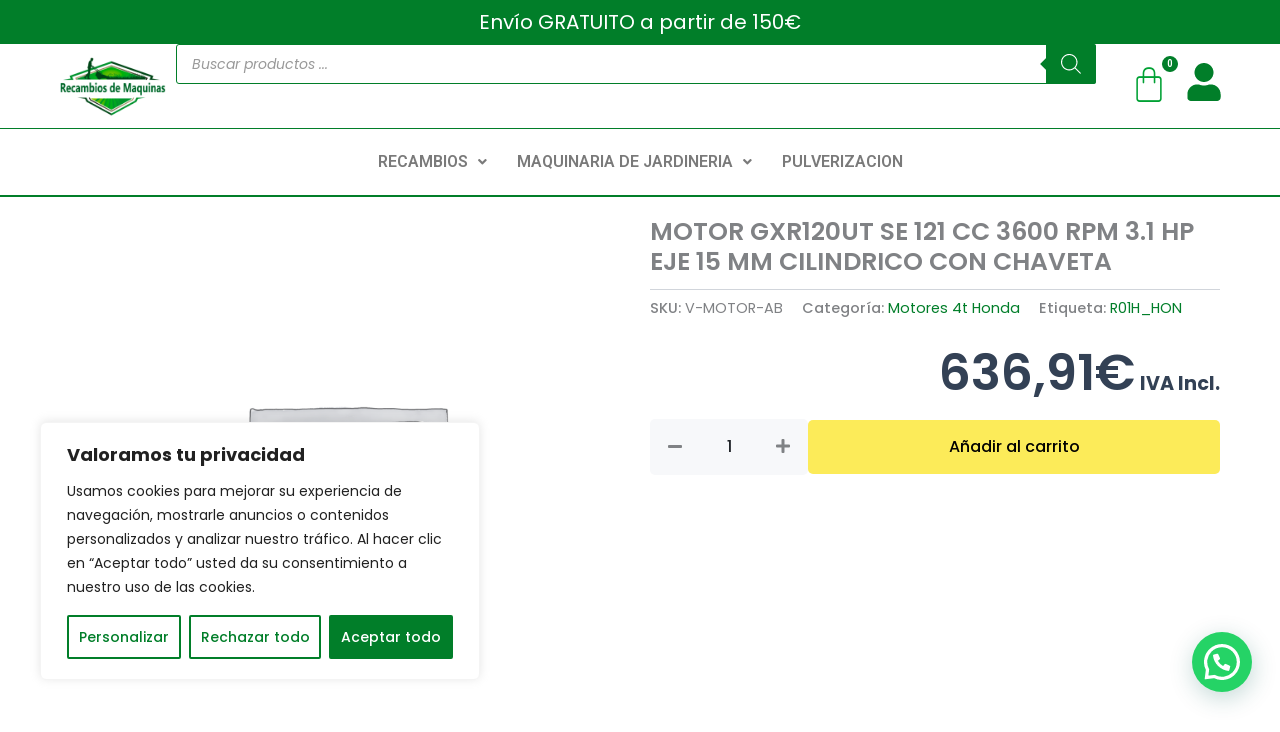

--- FILE ---
content_type: text/css
request_url: https://recambiodemaquinas.com/wp-content/uploads/elementor/css/post-45758.css?ver=1768940847
body_size: 23021
content:
.elementor-45758 .elementor-element.elementor-element-f237810{--display:flex;--flex-direction:column;--container-widget-width:100%;--container-widget-height:initial;--container-widget-flex-grow:0;--container-widget-align-self:initial;--flex-wrap-mobile:wrap;}.elementor-45758 .elementor-element.elementor-element-f237810:not(.elementor-motion-effects-element-type-background), .elementor-45758 .elementor-element.elementor-element-f237810 > .elementor-motion-effects-container > .elementor-motion-effects-layer{background-color:var( --e-global-color-astglobalcolor2 );}.elementor-widget-heading .elementor-heading-title{font-family:var( --e-global-typography-primary-font-family ), Sans-serif;font-weight:var( --e-global-typography-primary-font-weight );color:var( --e-global-color-primary );}.elementor-45758 .elementor-element.elementor-element-2501e69{text-align:center;}.elementor-45758 .elementor-element.elementor-element-2501e69 .elementor-heading-title{font-family:"Poppins", Sans-serif;font-size:20px;font-weight:400;color:var( --e-global-color-astglobalcolor4 );}.elementor-45758 .elementor-element.elementor-element-dca7cfa{--display:flex;--flex-direction:row;--container-widget-width:initial;--container-widget-height:100%;--container-widget-flex-grow:1;--container-widget-align-self:stretch;--flex-wrap-mobile:wrap;--gap:0px 0px;--row-gap:0px;--column-gap:0px;border-style:solid;--border-style:solid;border-width:0px 0px 1px 0px;--border-top-width:0px;--border-right-width:0px;--border-bottom-width:1px;--border-left-width:0px;border-color:var( --e-global-color-astglobalcolor2 );--border-color:var( --e-global-color-astglobalcolor2 );--padding-top:0px;--padding-bottom:0px;--padding-left:50px;--padding-right:50px;}.elementor-45758 .elementor-element.elementor-element-ceee134{--display:flex;}.elementor-45758 .elementor-element.elementor-element-ceee134.e-con{--flex-grow:0;--flex-shrink:0;}.elementor-widget-retina .hfe-retina-image-container .hfe-retina-img{border-color:var( --e-global-color-primary );}.elementor-widget-retina .widget-image-caption{color:var( --e-global-color-text );font-family:var( --e-global-typography-text-font-family ), Sans-serif;font-weight:var( --e-global-typography-text-font-weight );}.elementor-45758 .elementor-element.elementor-element-5b0d2dd .hfe-retina-image-container, .elementor-45758 .elementor-element.elementor-element-5b0d2dd .hfe-caption-width{text-align:center;}.elementor-45758 .elementor-element.elementor-element-5b0d2dd .hfe-retina-image img{width:100%;}.elementor-45758 .elementor-element.elementor-element-5b0d2dd .hfe-retina-image .wp-caption .widget-image-caption{width:100%;display:inline-block;}.elementor-45758 .elementor-element.elementor-element-5b0d2dd .hfe-retina-image-container .hfe-retina-img{border-style:none;}.elementor-45758 .elementor-element.elementor-element-317d2ad{--display:flex;--justify-content:center;--margin-top:0px;--margin-bottom:0px;--margin-left:0px;--margin-right:0px;--padding-top:0px;--padding-bottom:0px;--padding-left:0px;--padding-right:0px;}.elementor-45758 .elementor-element.elementor-element-317d2ad.e-con{--flex-grow:0;--flex-shrink:0;}.elementor-45758 .elementor-element.elementor-element-834583e{--display:flex;--flex-direction:row;--container-widget-width:calc( ( 1 - var( --container-widget-flex-grow ) ) * 100% );--container-widget-height:100%;--container-widget-flex-grow:1;--container-widget-align-self:stretch;--flex-wrap-mobile:wrap;--align-items:center;}.elementor-widget-hfe-cart .hfe-menu-cart__toggle .elementor-button{font-family:var( --e-global-typography-primary-font-family ), Sans-serif;font-weight:var( --e-global-typography-primary-font-weight );}.elementor-45758 .elementor-element.elementor-element-dde2aee .hfe-menu-cart__toggle .elementor-button,.elementor-45758 .elementor-element.elementor-element-dde2aee .hfe-cart-menu-wrap-default .hfe-cart-count:after, .elementor-45758 .elementor-element.elementor-element-dde2aee .hfe-cart-menu-wrap-default .hfe-cart-count{border-width:0px 0px 0px 0px;}.elementor-45758 .elementor-element.elementor-element-dde2aee .hfe-menu-cart__toggle .elementor-button,.elementor-45758 .elementor-element.elementor-element-dde2aee .hfe-cart-menu-wrap-default span.hfe-cart-count{color:var( --e-global-color-astglobalcolor2 );background-color:#FFFFFF00;}.elementor-45758 .elementor-element.elementor-element-dde2aee .hfe-menu-cart__toggle .elementor-button-icon{color:var( --e-global-color-astglobalcolor0 );font-size:38px;}.elementor-45758 .elementor-element.elementor-element-dde2aee .hfe-menu-cart__toggle .elementor-button-icon[data-counter]:before{right:-1em;top:-1em;color:var( --e-global-color-astglobalcolor4 );background-color:var( --e-global-color-astglobalcolor2 );}.elementor-widget-icon.elementor-view-stacked .elementor-icon{background-color:var( --e-global-color-primary );}.elementor-widget-icon.elementor-view-framed .elementor-icon, .elementor-widget-icon.elementor-view-default .elementor-icon{color:var( --e-global-color-primary );border-color:var( --e-global-color-primary );}.elementor-widget-icon.elementor-view-framed .elementor-icon, .elementor-widget-icon.elementor-view-default .elementor-icon svg{fill:var( --e-global-color-primary );}.elementor-45758 .elementor-element.elementor-element-0989d1f.elementor-element{--align-self:center;}.elementor-45758 .elementor-element.elementor-element-0989d1f .elementor-icon-wrapper{text-align:center;}.elementor-45758 .elementor-element.elementor-element-0989d1f.elementor-view-stacked .elementor-icon{background-color:var( --e-global-color-astglobalcolor2 );}.elementor-45758 .elementor-element.elementor-element-0989d1f.elementor-view-framed .elementor-icon, .elementor-45758 .elementor-element.elementor-element-0989d1f.elementor-view-default .elementor-icon{color:var( --e-global-color-astglobalcolor2 );border-color:var( --e-global-color-astglobalcolor2 );}.elementor-45758 .elementor-element.elementor-element-0989d1f.elementor-view-framed .elementor-icon, .elementor-45758 .elementor-element.elementor-element-0989d1f.elementor-view-default .elementor-icon svg{fill:var( --e-global-color-astglobalcolor2 );}.elementor-45758 .elementor-element.elementor-element-0989d1f .elementor-icon{font-size:38px;}.elementor-45758 .elementor-element.elementor-element-0989d1f .elementor-icon svg{height:38px;}.elementor-45758 .elementor-element.elementor-element-16514ca{--display:flex;--flex-direction:row;--container-widget-width:initial;--container-widget-height:100%;--container-widget-flex-grow:1;--container-widget-align-self:stretch;--flex-wrap-mobile:wrap;--gap:70px 70px;--row-gap:70px;--column-gap:70px;border-style:solid;--border-style:solid;border-width:0px 0px 2px 0px;--border-top-width:0px;--border-right-width:0px;--border-bottom-width:2px;--border-left-width:0px;border-color:var( --e-global-color-astglobalcolor2 );--border-color:var( --e-global-color-astglobalcolor2 );}.elementor-45758 .elementor-element.elementor-element-e6542c6{--display:flex;--justify-content:center;--gap:0px 0px;--row-gap:0px;--column-gap:0px;--margin-top:0px;--margin-bottom:0px;--margin-left:0px;--margin-right:0px;--padding-top:0px;--padding-bottom:0px;--padding-left:0px;--padding-right:0px;}.elementor-45758 .elementor-element.elementor-element-e6542c6.e-con{--flex-grow:0;--flex-shrink:0;}.elementor-widget-navigation-menu .menu-item a.hfe-menu-item.elementor-button{background-color:var( --e-global-color-accent );font-family:var( --e-global-typography-accent-font-family ), Sans-serif;font-weight:var( --e-global-typography-accent-font-weight );}.elementor-widget-navigation-menu .menu-item a.hfe-menu-item.elementor-button:hover{background-color:var( --e-global-color-accent );}.elementor-widget-navigation-menu a.hfe-menu-item, .elementor-widget-navigation-menu a.hfe-sub-menu-item{font-family:var( --e-global-typography-primary-font-family ), Sans-serif;font-weight:var( --e-global-typography-primary-font-weight );}.elementor-widget-navigation-menu .menu-item a.hfe-menu-item, .elementor-widget-navigation-menu .sub-menu a.hfe-sub-menu-item{color:var( --e-global-color-text );}.elementor-widget-navigation-menu .menu-item a.hfe-menu-item:hover,
								.elementor-widget-navigation-menu .sub-menu a.hfe-sub-menu-item:hover,
								.elementor-widget-navigation-menu .menu-item.current-menu-item a.hfe-menu-item,
								.elementor-widget-navigation-menu .menu-item a.hfe-menu-item.highlighted,
								.elementor-widget-navigation-menu .menu-item a.hfe-menu-item:focus{color:var( --e-global-color-accent );}.elementor-widget-navigation-menu .hfe-nav-menu-layout:not(.hfe-pointer__framed) .menu-item.parent a.hfe-menu-item:before,
								.elementor-widget-navigation-menu .hfe-nav-menu-layout:not(.hfe-pointer__framed) .menu-item.parent a.hfe-menu-item:after{background-color:var( --e-global-color-accent );}.elementor-widget-navigation-menu .hfe-nav-menu-layout:not(.hfe-pointer__framed) .menu-item.parent .sub-menu .hfe-has-submenu-container a:after{background-color:var( --e-global-color-accent );}.elementor-widget-navigation-menu .hfe-pointer__framed .menu-item.parent a.hfe-menu-item:before,
								.elementor-widget-navigation-menu .hfe-pointer__framed .menu-item.parent a.hfe-menu-item:after{border-color:var( --e-global-color-accent );}
							.elementor-widget-navigation-menu .sub-menu li a.hfe-sub-menu-item,
							.elementor-widget-navigation-menu nav.hfe-dropdown li a.hfe-sub-menu-item,
							.elementor-widget-navigation-menu nav.hfe-dropdown li a.hfe-menu-item,
							.elementor-widget-navigation-menu nav.hfe-dropdown-expandible li a.hfe-menu-item,
							.elementor-widget-navigation-menu nav.hfe-dropdown-expandible li a.hfe-sub-menu-item{font-family:var( --e-global-typography-accent-font-family ), Sans-serif;font-weight:var( --e-global-typography-accent-font-weight );}.elementor-45758 .elementor-element.elementor-element-1605d16 .menu-item a.hfe-menu-item{padding-left:15px;padding-right:15px;}.elementor-45758 .elementor-element.elementor-element-1605d16 .menu-item a.hfe-sub-menu-item{padding-left:calc( 15px + 20px );padding-right:15px;}.elementor-45758 .elementor-element.elementor-element-1605d16 .hfe-nav-menu__layout-vertical .menu-item ul ul a.hfe-sub-menu-item{padding-left:calc( 15px + 40px );padding-right:15px;}.elementor-45758 .elementor-element.elementor-element-1605d16 .hfe-nav-menu__layout-vertical .menu-item ul ul ul a.hfe-sub-menu-item{padding-left:calc( 15px + 60px );padding-right:15px;}.elementor-45758 .elementor-element.elementor-element-1605d16 .hfe-nav-menu__layout-vertical .menu-item ul ul ul ul a.hfe-sub-menu-item{padding-left:calc( 15px + 80px );padding-right:15px;}.elementor-45758 .elementor-element.elementor-element-1605d16 .menu-item a.hfe-menu-item, .elementor-45758 .elementor-element.elementor-element-1605d16 .menu-item a.hfe-sub-menu-item{padding-top:15px;padding-bottom:15px;}.elementor-45758 .elementor-element.elementor-element-1605d16 ul.sub-menu{width:220px;}.elementor-45758 .elementor-element.elementor-element-1605d16 .sub-menu a.hfe-sub-menu-item,
						 .elementor-45758 .elementor-element.elementor-element-1605d16 nav.hfe-dropdown li a.hfe-menu-item,
						 .elementor-45758 .elementor-element.elementor-element-1605d16 nav.hfe-dropdown li a.hfe-sub-menu-item,
						 .elementor-45758 .elementor-element.elementor-element-1605d16 nav.hfe-dropdown-expandible li a.hfe-menu-item,
						 .elementor-45758 .elementor-element.elementor-element-1605d16 nav.hfe-dropdown-expandible li a.hfe-sub-menu-item{padding-top:15px;padding-bottom:15px;}.elementor-45758 .elementor-element.elementor-element-1605d16 > .elementor-widget-container{margin:0px 0px 0px 0px;padding:0px 0px 0px 0px;}.elementor-45758 .elementor-element.elementor-element-1605d16.elementor-element{--align-self:center;}.elementor-45758 .elementor-element.elementor-element-1605d16 .hfe-nav-menu__toggle{margin:0 auto;}.elementor-45758 .elementor-element.elementor-element-1605d16 .sub-menu,
								.elementor-45758 .elementor-element.elementor-element-1605d16 nav.hfe-dropdown,
								.elementor-45758 .elementor-element.elementor-element-1605d16 nav.hfe-dropdown-expandible,
								.elementor-45758 .elementor-element.elementor-element-1605d16 nav.hfe-dropdown .menu-item a.hfe-menu-item,
								.elementor-45758 .elementor-element.elementor-element-1605d16 nav.hfe-dropdown .menu-item a.hfe-sub-menu-item{background-color:#fff;}.elementor-45758 .elementor-element.elementor-element-1605d16 .sub-menu li.menu-item:not(:last-child),
						.elementor-45758 .elementor-element.elementor-element-1605d16 nav.hfe-dropdown li.menu-item:not(:last-child),
						.elementor-45758 .elementor-element.elementor-element-1605d16 nav.hfe-dropdown-expandible li.menu-item:not(:last-child){border-bottom-style:solid;border-bottom-color:#c4c4c4;border-bottom-width:1px;}.elementor-45758 .elementor-element.elementor-element-c90012a{--display:flex;--flex-direction:row;--container-widget-width:initial;--container-widget-height:100%;--container-widget-flex-grow:1;--container-widget-align-self:stretch;--flex-wrap-mobile:wrap;--gap:70px 70px;--row-gap:70px;--column-gap:70px;border-style:solid;--border-style:solid;border-width:0px 0px 1px 0px;--border-top-width:0px;--border-right-width:0px;--border-bottom-width:1px;--border-left-width:0px;border-color:var( --e-global-color-astglobalcolor2 );--border-color:var( --e-global-color-astglobalcolor2 );}.elementor-45758 .elementor-element.elementor-element-57c819b{--display:flex;}.elementor-45758 .elementor-element.elementor-element-57c819b.e-con{--flex-grow:0;--flex-shrink:0;}.elementor-45758 .elementor-element.elementor-element-6146eaa .menu-item a.hfe-menu-item{padding-left:15px;padding-right:15px;}.elementor-45758 .elementor-element.elementor-element-6146eaa .menu-item a.hfe-sub-menu-item{padding-left:calc( 15px + 20px );padding-right:15px;}.elementor-45758 .elementor-element.elementor-element-6146eaa .hfe-nav-menu__layout-vertical .menu-item ul ul a.hfe-sub-menu-item{padding-left:calc( 15px + 40px );padding-right:15px;}.elementor-45758 .elementor-element.elementor-element-6146eaa .hfe-nav-menu__layout-vertical .menu-item ul ul ul a.hfe-sub-menu-item{padding-left:calc( 15px + 60px );padding-right:15px;}.elementor-45758 .elementor-element.elementor-element-6146eaa .hfe-nav-menu__layout-vertical .menu-item ul ul ul ul a.hfe-sub-menu-item{padding-left:calc( 15px + 80px );padding-right:15px;}.elementor-45758 .elementor-element.elementor-element-6146eaa .menu-item a.hfe-menu-item, .elementor-45758 .elementor-element.elementor-element-6146eaa .menu-item a.hfe-sub-menu-item{padding-top:15px;padding-bottom:15px;}.elementor-45758 .elementor-element.elementor-element-6146eaa .sub-menu a.hfe-sub-menu-item,
						 .elementor-45758 .elementor-element.elementor-element-6146eaa nav.hfe-dropdown li a.hfe-menu-item,
						 .elementor-45758 .elementor-element.elementor-element-6146eaa nav.hfe-dropdown li a.hfe-sub-menu-item,
						 .elementor-45758 .elementor-element.elementor-element-6146eaa nav.hfe-dropdown-expandible li a.hfe-menu-item,
						 .elementor-45758 .elementor-element.elementor-element-6146eaa nav.hfe-dropdown-expandible li a.hfe-sub-menu-item{padding-top:15px;padding-bottom:15px;}.elementor-45758 .elementor-element.elementor-element-6146eaa .hfe-nav-menu__toggle{margin:0 auto;}.elementor-45758 .elementor-element.elementor-element-6146eaa .menu-item a.hfe-menu-item, .elementor-45758 .elementor-element.elementor-element-6146eaa .sub-menu a.hfe-sub-menu-item{color:var( --e-global-color-text );}.elementor-45758 .elementor-element.elementor-element-6146eaa .sub-menu,
								.elementor-45758 .elementor-element.elementor-element-6146eaa nav.hfe-dropdown,
								.elementor-45758 .elementor-element.elementor-element-6146eaa nav.hfe-dropdown-expandible,
								.elementor-45758 .elementor-element.elementor-element-6146eaa nav.hfe-dropdown .menu-item a.hfe-menu-item,
								.elementor-45758 .elementor-element.elementor-element-6146eaa nav.hfe-dropdown .menu-item a.hfe-sub-menu-item{background-color:#fff;}.elementor-45758 .elementor-element.elementor-element-6146eaa .sub-menu li.menu-item:not(:last-child),
						.elementor-45758 .elementor-element.elementor-element-6146eaa nav.hfe-dropdown li.menu-item:not(:last-child),
						.elementor-45758 .elementor-element.elementor-element-6146eaa nav.hfe-dropdown-expandible li.menu-item:not(:last-child){border-bottom-style:solid;border-bottom-color:#c4c4c4;border-bottom-width:1px;}.elementor-45758 .elementor-element.elementor-element-6146eaa div.hfe-nav-menu-icon{color:var( --e-global-color-secondary );}.elementor-45758 .elementor-element.elementor-element-6146eaa div.hfe-nav-menu-icon svg{fill:var( --e-global-color-secondary );}.elementor-45758 .elementor-element.elementor-element-b148469{--display:flex;}.elementor-45758 .elementor-element.elementor-element-b148469.e-con{--flex-grow:0;--flex-shrink:0;}.elementor-45758 .elementor-element.elementor-element-9c01012 .hfe-retina-image-container, .elementor-45758 .elementor-element.elementor-element-9c01012 .hfe-caption-width{text-align:center;}.elementor-45758 .elementor-element.elementor-element-9c01012 .hfe-retina-image img{width:45%;}.elementor-45758 .elementor-element.elementor-element-9c01012 .hfe-retina-image .wp-caption .widget-image-caption{width:45%;display:inline-block;}.elementor-45758 .elementor-element.elementor-element-9c01012 .hfe-retina-image-container .hfe-retina-img{border-style:none;}.elementor-45758 .elementor-element.elementor-element-7ca2a00{--display:flex;--flex-direction:row;--container-widget-width:calc( ( 1 - var( --container-widget-flex-grow ) ) * 100% );--container-widget-height:100%;--container-widget-flex-grow:1;--container-widget-align-self:stretch;--flex-wrap-mobile:wrap;--align-items:center;}.elementor-45758 .elementor-element.elementor-element-64bdadc .hfe-menu-cart__toggle .elementor-button,.elementor-45758 .elementor-element.elementor-element-64bdadc .hfe-cart-menu-wrap-default .hfe-cart-count:after, .elementor-45758 .elementor-element.elementor-element-64bdadc .hfe-cart-menu-wrap-default .hfe-cart-count{border-width:0px 0px 0px 0px;}.elementor-45758 .elementor-element.elementor-element-64bdadc .hfe-menu-cart__toggle .elementor-button,.elementor-45758 .elementor-element.elementor-element-64bdadc .hfe-cart-menu-wrap-default span.hfe-cart-count{color:var( --e-global-color-astglobalcolor2 );background-color:#FFFFFF00;}.elementor-45758 .elementor-element.elementor-element-64bdadc .hfe-menu-cart__toggle .elementor-button-icon{color:var( --e-global-color-astglobalcolor0 );font-size:23px;}.elementor-45758 .elementor-element.elementor-element-64bdadc .hfe-menu-cart__toggle .elementor-button-icon[data-counter]:before{right:-1em;top:-1em;color:var( --e-global-color-astglobalcolor4 );background-color:var( --e-global-color-astglobalcolor2 );}.elementor-45758 .elementor-element.elementor-element-0962c82.elementor-element{--align-self:center;}.elementor-45758 .elementor-element.elementor-element-0962c82 .elementor-icon-wrapper{text-align:center;}.elementor-45758 .elementor-element.elementor-element-0962c82.elementor-view-stacked .elementor-icon{background-color:var( --e-global-color-astglobalcolor2 );}.elementor-45758 .elementor-element.elementor-element-0962c82.elementor-view-framed .elementor-icon, .elementor-45758 .elementor-element.elementor-element-0962c82.elementor-view-default .elementor-icon{color:var( --e-global-color-astglobalcolor2 );border-color:var( --e-global-color-astglobalcolor2 );}.elementor-45758 .elementor-element.elementor-element-0962c82.elementor-view-framed .elementor-icon, .elementor-45758 .elementor-element.elementor-element-0962c82.elementor-view-default .elementor-icon svg{fill:var( --e-global-color-astglobalcolor2 );}.elementor-45758 .elementor-element.elementor-element-0962c82 .elementor-icon{font-size:38px;}.elementor-45758 .elementor-element.elementor-element-0962c82 .elementor-icon svg{height:38px;}.elementor-45758 .elementor-element.elementor-element-86b8d80{--display:flex;--justify-content:center;}.elementor-45758 .elementor-element.elementor-element-86b8d80.e-con{--flex-grow:0;--flex-shrink:0;}@media(min-width:768px){.elementor-45758 .elementor-element.elementor-element-dca7cfa{--content-width:1600px;}.elementor-45758 .elementor-element.elementor-element-ceee134{--width:10.648%;}.elementor-45758 .elementor-element.elementor-element-317d2ad{--width:78%;}.elementor-45758 .elementor-element.elementor-element-16514ca{--content-width:1600px;}.elementor-45758 .elementor-element.elementor-element-c90012a{--content-width:1600px;}.elementor-45758 .elementor-element.elementor-element-57c819b{--width:17.5%;}.elementor-45758 .elementor-element.elementor-element-b148469{--width:17.5%;}.elementor-45758 .elementor-element.elementor-element-86b8d80{--width:60%;}}@media(max-width:1024px) and (min-width:768px){.elementor-45758 .elementor-element.elementor-element-b148469{--width:27%;}}@media(max-width:1024px){.elementor-45758 .elementor-element.elementor-element-57c819b{--justify-content:center;--padding-top:0px;--padding-bottom:0px;--padding-left:0px;--padding-right:0px;}.elementor-45758 .elementor-element.elementor-element-57c819b.e-con{--align-self:center;}.elementor-45758 .elementor-element.elementor-element-b148469{--padding-top:0px;--padding-bottom:0px;--padding-left:0px;--padding-right:0px;}}@media(max-width:767px){.elementor-45758 .elementor-element.elementor-element-2501e69 .elementor-heading-title{font-size:15px;}.elementor-45758 .elementor-element.elementor-element-c90012a{--justify-content:center;--align-items:center;--container-widget-width:calc( ( 1 - var( --container-widget-flex-grow ) ) * 100% );--gap:0px 0px;--row-gap:0px;--column-gap:0px;border-width:0px 0px 2px 0px;--border-top-width:0px;--border-right-width:0px;--border-bottom-width:2px;--border-left-width:0px;}.elementor-45758 .elementor-element.elementor-element-57c819b{--width:15%;--justify-content:center;--padding-top:0px;--padding-bottom:0px;--padding-left:0px;--padding-right:0px;}.elementor-45758 .elementor-element.elementor-element-57c819b.e-con{--align-self:center;}.elementor-45758 .elementor-element.elementor-element-b148469{--width:31%;--padding-top:0px;--padding-bottom:0px;--padding-left:0px;--padding-right:0px;}.elementor-45758 .elementor-element.elementor-element-9c01012 .hfe-retina-image img{width:100%;}.elementor-45758 .elementor-element.elementor-element-9c01012 .hfe-retina-image .wp-caption .widget-image-caption{width:100%;display:inline-block;}.elementor-45758 .elementor-element.elementor-element-7ca2a00{--width:53%;--justify-content:center;--align-items:flex-end;--container-widget-width:calc( ( 1 - var( --container-widget-flex-grow ) ) * 100% );--padding-top:0px;--padding-bottom:0px;--padding-left:0px;--padding-right:0px;}.elementor-45758 .elementor-element.elementor-element-7ca2a00.e-con{--align-self:center;}.elementor-45758 .elementor-element.elementor-element-0962c82 .elementor-icon{font-size:23px;}.elementor-45758 .elementor-element.elementor-element-0962c82 .elementor-icon svg{height:23px;}}

--- FILE ---
content_type: text/css
request_url: https://recambiodemaquinas.com/wp-content/uploads/elementor/css/post-45796.css?ver=1768940847
body_size: 13298
content:
.elementor-45796 .elementor-element.elementor-element-f1f54be{--display:flex;--flex-direction:row;--container-widget-width:initial;--container-widget-height:100%;--container-widget-flex-grow:1;--container-widget-align-self:stretch;--flex-wrap-mobile:wrap;--padding-top:100px;--padding-bottom:100px;--padding-left:50px;--padding-right:50px;}.elementor-45796 .elementor-element.elementor-element-f1f54be:not(.elementor-motion-effects-element-type-background), .elementor-45796 .elementor-element.elementor-element-f1f54be > .elementor-motion-effects-container > .elementor-motion-effects-layer{background-color:var( --e-global-color-astglobalcolor7 );}.elementor-45796 .elementor-element.elementor-element-b521d0c{--display:flex;--flex-direction:column;--container-widget-width:100%;--container-widget-height:initial;--container-widget-flex-grow:0;--container-widget-align-self:initial;--flex-wrap-mobile:wrap;--padding-top:0px;--padding-bottom:0px;--padding-left:0px;--padding-right:0px;}.elementor-widget-heading .elementor-heading-title{font-family:var( --e-global-typography-primary-font-family ), Sans-serif;font-weight:var( --e-global-typography-primary-font-weight );color:var( --e-global-color-primary );}.elementor-45796 .elementor-element.elementor-element-cf17824{text-align:center;}.elementor-45796 .elementor-element.elementor-element-cf17824 .elementor-heading-title{font-family:"Poppins", Sans-serif;font-size:24px;font-weight:500;color:var( --e-global-color-astglobalcolor3 );}.elementor-45796 .elementor-element.elementor-element-e4d65cc{--display:grid;--e-con-grid-template-columns:repeat(5, 1fr);--e-con-grid-template-rows:repeat(1, 1fr);--grid-auto-flow:row;--align-items:center;}.elementor-widget-image .widget-image-caption{color:var( --e-global-color-text );font-family:var( --e-global-typography-text-font-family ), Sans-serif;font-weight:var( --e-global-typography-text-font-weight );}.elementor-45796 .elementor-element.elementor-element-5685fa8.elementor-element{--align-self:center;}.elementor-45796 .elementor-element.elementor-element-5685fa8{text-align:center;}.elementor-45796 .elementor-element.elementor-element-5685fa8 .elementor-heading-title{font-family:"Poppins", Sans-serif;font-size:15px;font-weight:600;font-style:italic;color:var( --e-global-color-astglobalcolor3 );}.elementor-45796 .elementor-element.elementor-element-267b185{--display:flex;--flex-direction:column;--container-widget-width:100%;--container-widget-height:initial;--container-widget-flex-grow:0;--container-widget-align-self:initial;--flex-wrap-mobile:wrap;--padding-top:0px;--padding-bottom:0px;--padding-left:0px;--padding-right:0px;}.elementor-45796 .elementor-element.elementor-element-b92d886{text-align:center;}.elementor-45796 .elementor-element.elementor-element-b92d886 .elementor-heading-title{font-family:"Poppins", Sans-serif;font-size:24px;font-weight:500;color:var( --e-global-color-astglobalcolor3 );}.elementor-45796 .elementor-element.elementor-element-05173a7{--display:flex;--flex-direction:column;--container-widget-width:100%;--container-widget-height:initial;--container-widget-flex-grow:0;--container-widget-align-self:initial;--flex-wrap-mobile:wrap;--padding-top:0px;--padding-bottom:0px;--padding-left:0px;--padding-right:0px;}.elementor-45796 .elementor-element.elementor-element-79fda2e{text-align:center;}.elementor-45796 .elementor-element.elementor-element-79fda2e .elementor-heading-title{font-family:"Poppins", Sans-serif;font-size:24px;font-weight:500;color:var( --e-global-color-astglobalcolor3 );}.elementor-widget-icon-box.elementor-view-stacked .elementor-icon{background-color:var( --e-global-color-primary );}.elementor-widget-icon-box.elementor-view-framed .elementor-icon, .elementor-widget-icon-box.elementor-view-default .elementor-icon{fill:var( --e-global-color-primary );color:var( --e-global-color-primary );border-color:var( --e-global-color-primary );}.elementor-widget-icon-box .elementor-icon-box-title, .elementor-widget-icon-box .elementor-icon-box-title a{font-family:var( --e-global-typography-primary-font-family ), Sans-serif;font-weight:var( --e-global-typography-primary-font-weight );}.elementor-widget-icon-box .elementor-icon-box-title{color:var( --e-global-color-primary );}.elementor-widget-icon-box:has(:hover) .elementor-icon-box-title,
					 .elementor-widget-icon-box:has(:focus) .elementor-icon-box-title{color:var( --e-global-color-primary );}.elementor-widget-icon-box .elementor-icon-box-description{font-family:var( --e-global-typography-text-font-family ), Sans-serif;font-weight:var( --e-global-typography-text-font-weight );color:var( --e-global-color-text );}.elementor-45796 .elementor-element.elementor-element-caec450 .elementor-icon-box-wrapper{align-items:start;}.elementor-45796 .elementor-element.elementor-element-caec450{--icon-box-icon-margin:15px;}.elementor-45796 .elementor-element.elementor-element-caec450.elementor-view-stacked .elementor-icon{background-color:var( --e-global-color-astglobalcolor3 );}.elementor-45796 .elementor-element.elementor-element-caec450.elementor-view-framed .elementor-icon, .elementor-45796 .elementor-element.elementor-element-caec450.elementor-view-default .elementor-icon{fill:var( --e-global-color-astglobalcolor3 );color:var( --e-global-color-astglobalcolor3 );border-color:var( --e-global-color-astglobalcolor3 );}.elementor-45796 .elementor-element.elementor-element-caec450 .elementor-icon{font-size:15px;}.elementor-45796 .elementor-element.elementor-element-caec450 .elementor-icon-box-title, .elementor-45796 .elementor-element.elementor-element-caec450 .elementor-icon-box-title a{font-family:"Poppins", Sans-serif;font-size:13px;font-weight:600;}.elementor-45796 .elementor-element.elementor-element-caec450 .elementor-icon-box-title{color:var( --e-global-color-astglobalcolor3 );}.elementor-45796 .elementor-element.elementor-element-caec450:has(:hover) .elementor-icon-box-title,
					 .elementor-45796 .elementor-element.elementor-element-caec450:has(:focus) .elementor-icon-box-title{color:var( --e-global-color-astglobalcolor3 );}.elementor-45796 .elementor-element.elementor-element-5d4a450 .elementor-icon-box-wrapper{align-items:start;}.elementor-45796 .elementor-element.elementor-element-5d4a450{--icon-box-icon-margin:15px;}.elementor-45796 .elementor-element.elementor-element-5d4a450.elementor-view-stacked .elementor-icon{background-color:var( --e-global-color-astglobalcolor3 );}.elementor-45796 .elementor-element.elementor-element-5d4a450.elementor-view-framed .elementor-icon, .elementor-45796 .elementor-element.elementor-element-5d4a450.elementor-view-default .elementor-icon{fill:var( --e-global-color-astglobalcolor3 );color:var( --e-global-color-astglobalcolor3 );border-color:var( --e-global-color-astglobalcolor3 );}.elementor-45796 .elementor-element.elementor-element-5d4a450 .elementor-icon{font-size:15px;}.elementor-45796 .elementor-element.elementor-element-5d4a450 .elementor-icon-box-title, .elementor-45796 .elementor-element.elementor-element-5d4a450 .elementor-icon-box-title a{font-family:"Poppins", Sans-serif;font-size:13px;font-weight:600;}.elementor-45796 .elementor-element.elementor-element-5d4a450 .elementor-icon-box-title{color:var( --e-global-color-astglobalcolor3 );}.elementor-45796 .elementor-element.elementor-element-5d4a450:has(:hover) .elementor-icon-box-title,
					 .elementor-45796 .elementor-element.elementor-element-5d4a450:has(:focus) .elementor-icon-box-title{color:var( --e-global-color-astglobalcolor3 );}.elementor-45796 .elementor-element.elementor-element-90131cb{--display:flex;--flex-direction:column;--container-widget-width:100%;--container-widget-height:initial;--container-widget-flex-grow:0;--container-widget-align-self:initial;--flex-wrap-mobile:wrap;}.elementor-45796 .elementor-element.elementor-element-90131cb:not(.elementor-motion-effects-element-type-background), .elementor-45796 .elementor-element.elementor-element-90131cb > .elementor-motion-effects-container > .elementor-motion-effects-layer{background-color:var( --e-global-color-astglobalcolor3 );}.elementor-45796 .elementor-element.elementor-element-99e5511{--display:grid;--e-con-grid-template-columns:repeat(4, 1fr);--e-con-grid-template-rows:repeat(1, 1fr);--grid-auto-flow:row;}.elementor-45796 .elementor-element.elementor-element-ed6ce13.elementor-element{--align-self:center;}.elementor-45796 .elementor-element.elementor-element-ed6ce13{text-align:center;}.elementor-45796 .elementor-element.elementor-element-ed6ce13 .elementor-heading-title{font-family:"Poppins", Sans-serif;font-size:15px;font-weight:600;color:var( --e-global-color-astglobalcolor7 );}.elementor-45796 .elementor-element.elementor-element-0c7a139.elementor-element{--align-self:center;}.elementor-45796 .elementor-element.elementor-element-0c7a139{text-align:center;}.elementor-45796 .elementor-element.elementor-element-0c7a139 .elementor-heading-title{font-family:"Poppins", Sans-serif;font-size:15px;font-weight:600;color:var( --e-global-color-astglobalcolor7 );}.elementor-45796 .elementor-element.elementor-element-60d5f85.elementor-element{--align-self:center;}.elementor-45796 .elementor-element.elementor-element-60d5f85{text-align:center;}.elementor-45796 .elementor-element.elementor-element-60d5f85 .elementor-heading-title{font-family:"Poppins", Sans-serif;font-size:15px;font-weight:600;color:var( --e-global-color-astglobalcolor7 );}.elementor-45796 .elementor-element.elementor-element-fda9587.elementor-element{--align-self:center;}.elementor-45796 .elementor-element.elementor-element-fda9587{text-align:center;}.elementor-45796 .elementor-element.elementor-element-fda9587 .elementor-heading-title{font-family:"Poppins", Sans-serif;font-size:15px;font-weight:600;color:var( --e-global-color-astglobalcolor7 );}.elementor-45796 .elementor-element.elementor-element-85239c3{--display:flex;--flex-direction:column;--container-widget-width:100%;--container-widget-height:initial;--container-widget-flex-grow:0;--container-widget-align-self:initial;--flex-wrap-mobile:wrap;}.elementor-45796 .elementor-element.elementor-element-85239c3:not(.elementor-motion-effects-element-type-background), .elementor-45796 .elementor-element.elementor-element-85239c3 > .elementor-motion-effects-container > .elementor-motion-effects-layer{background-color:var( --e-global-color-astglobalcolor8 );}.elementor-45796 .elementor-element.elementor-element-6a6e759{text-align:center;}.elementor-45796 .elementor-element.elementor-element-6a6e759 .elementor-heading-title{font-family:"Poppins", Sans-serif;font-size:15px;font-weight:600;color:var( --e-global-color-astglobalcolor7 );}@media(min-width:768px){.elementor-45796 .elementor-element.elementor-element-f1f54be{--content-width:1400px;}}@media(max-width:1024px){.elementor-45796 .elementor-element.elementor-element-f1f54be{--gap:50px 50px;--row-gap:50px;--column-gap:50px;--padding-top:100px;--padding-bottom:100px;--padding-left:20px;--padding-right:20px;}.elementor-45796 .elementor-element.elementor-element-e4d65cc{--grid-auto-flow:row;}.elementor-45796 .elementor-element.elementor-element-267b185{--justify-content:flex-start;}.elementor-45796 .elementor-element.elementor-element-99e5511{--grid-auto-flow:row;}}@media(max-width:767px){.elementor-45796 .elementor-element.elementor-element-f1f54be{--padding-top:50px;--padding-bottom:50px;--padding-left:20px;--padding-right:20px;}.elementor-45796 .elementor-element.elementor-element-cf17824{text-align:left;}.elementor-45796 .elementor-element.elementor-element-cf17824 .elementor-heading-title{font-size:15px;}.elementor-45796 .elementor-element.elementor-element-e4d65cc{--e-con-grid-template-columns:repeat(5, 1fr);--grid-auto-flow:row;}.elementor-45796 .elementor-element.elementor-element-5685fa8 .elementor-heading-title{font-size:10px;}.elementor-45796 .elementor-element.elementor-element-b92d886{text-align:left;}.elementor-45796 .elementor-element.elementor-element-b92d886 .elementor-heading-title{font-size:15px;}.elementor-45796 .elementor-element.elementor-element-410165f{text-align:left;}.elementor-45796 .elementor-element.elementor-element-79fda2e{text-align:left;}.elementor-45796 .elementor-element.elementor-element-79fda2e .elementor-heading-title{font-size:15px;}.elementor-45796 .elementor-element.elementor-element-caec450 .elementor-icon{font-size:13px;}.elementor-45796 .elementor-element.elementor-element-caec450 .elementor-icon-box-title, .elementor-45796 .elementor-element.elementor-element-caec450 .elementor-icon-box-title a{font-size:10px;}.elementor-45796 .elementor-element.elementor-element-5d4a450 .elementor-icon{font-size:13px;}.elementor-45796 .elementor-element.elementor-element-5d4a450 .elementor-icon-box-title, .elementor-45796 .elementor-element.elementor-element-5d4a450 .elementor-icon-box-title a{font-size:10px;}.elementor-45796 .elementor-element.elementor-element-99e5511{--e-con-grid-template-columns:repeat(2, 1fr);--grid-auto-flow:row;}.elementor-45796 .elementor-element.elementor-element-ed6ce13 .elementor-heading-title{font-size:12px;}.elementor-45796 .elementor-element.elementor-element-0c7a139 .elementor-heading-title{font-size:12px;}.elementor-45796 .elementor-element.elementor-element-60d5f85 .elementor-heading-title{font-size:12px;}.elementor-45796 .elementor-element.elementor-element-fda9587 .elementor-heading-title{font-size:12px;}}